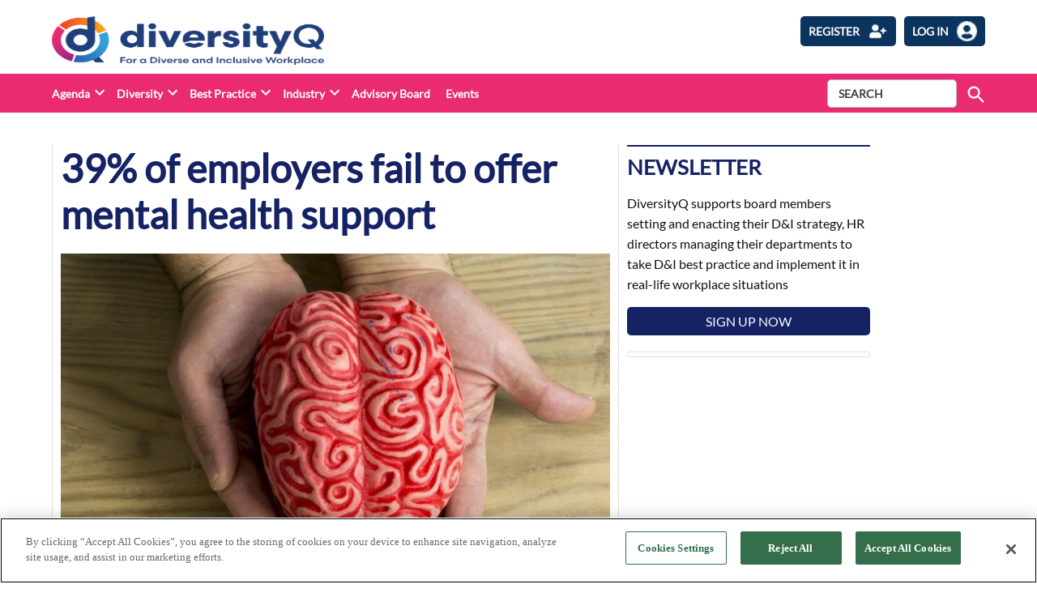

--- FILE ---
content_type: text/html; charset=utf-8
request_url: https://www.google.com/recaptcha/api2/anchor?ar=1&k=6LcVXM8pAAAAAEZ-AjmKsh_u8I_PM1d9MvXnXWNe&co=aHR0cHM6Ly9kaXZlcnNpdHlxLmNvbTo0NDM.&hl=en&v=PoyoqOPhxBO7pBk68S4YbpHZ&size=invisible&anchor-ms=20000&execute-ms=30000&cb=601fm0gfabjb
body_size: 48685
content:
<!DOCTYPE HTML><html dir="ltr" lang="en"><head><meta http-equiv="Content-Type" content="text/html; charset=UTF-8">
<meta http-equiv="X-UA-Compatible" content="IE=edge">
<title>reCAPTCHA</title>
<style type="text/css">
/* cyrillic-ext */
@font-face {
  font-family: 'Roboto';
  font-style: normal;
  font-weight: 400;
  font-stretch: 100%;
  src: url(//fonts.gstatic.com/s/roboto/v48/KFO7CnqEu92Fr1ME7kSn66aGLdTylUAMa3GUBHMdazTgWw.woff2) format('woff2');
  unicode-range: U+0460-052F, U+1C80-1C8A, U+20B4, U+2DE0-2DFF, U+A640-A69F, U+FE2E-FE2F;
}
/* cyrillic */
@font-face {
  font-family: 'Roboto';
  font-style: normal;
  font-weight: 400;
  font-stretch: 100%;
  src: url(//fonts.gstatic.com/s/roboto/v48/KFO7CnqEu92Fr1ME7kSn66aGLdTylUAMa3iUBHMdazTgWw.woff2) format('woff2');
  unicode-range: U+0301, U+0400-045F, U+0490-0491, U+04B0-04B1, U+2116;
}
/* greek-ext */
@font-face {
  font-family: 'Roboto';
  font-style: normal;
  font-weight: 400;
  font-stretch: 100%;
  src: url(//fonts.gstatic.com/s/roboto/v48/KFO7CnqEu92Fr1ME7kSn66aGLdTylUAMa3CUBHMdazTgWw.woff2) format('woff2');
  unicode-range: U+1F00-1FFF;
}
/* greek */
@font-face {
  font-family: 'Roboto';
  font-style: normal;
  font-weight: 400;
  font-stretch: 100%;
  src: url(//fonts.gstatic.com/s/roboto/v48/KFO7CnqEu92Fr1ME7kSn66aGLdTylUAMa3-UBHMdazTgWw.woff2) format('woff2');
  unicode-range: U+0370-0377, U+037A-037F, U+0384-038A, U+038C, U+038E-03A1, U+03A3-03FF;
}
/* math */
@font-face {
  font-family: 'Roboto';
  font-style: normal;
  font-weight: 400;
  font-stretch: 100%;
  src: url(//fonts.gstatic.com/s/roboto/v48/KFO7CnqEu92Fr1ME7kSn66aGLdTylUAMawCUBHMdazTgWw.woff2) format('woff2');
  unicode-range: U+0302-0303, U+0305, U+0307-0308, U+0310, U+0312, U+0315, U+031A, U+0326-0327, U+032C, U+032F-0330, U+0332-0333, U+0338, U+033A, U+0346, U+034D, U+0391-03A1, U+03A3-03A9, U+03B1-03C9, U+03D1, U+03D5-03D6, U+03F0-03F1, U+03F4-03F5, U+2016-2017, U+2034-2038, U+203C, U+2040, U+2043, U+2047, U+2050, U+2057, U+205F, U+2070-2071, U+2074-208E, U+2090-209C, U+20D0-20DC, U+20E1, U+20E5-20EF, U+2100-2112, U+2114-2115, U+2117-2121, U+2123-214F, U+2190, U+2192, U+2194-21AE, U+21B0-21E5, U+21F1-21F2, U+21F4-2211, U+2213-2214, U+2216-22FF, U+2308-230B, U+2310, U+2319, U+231C-2321, U+2336-237A, U+237C, U+2395, U+239B-23B7, U+23D0, U+23DC-23E1, U+2474-2475, U+25AF, U+25B3, U+25B7, U+25BD, U+25C1, U+25CA, U+25CC, U+25FB, U+266D-266F, U+27C0-27FF, U+2900-2AFF, U+2B0E-2B11, U+2B30-2B4C, U+2BFE, U+3030, U+FF5B, U+FF5D, U+1D400-1D7FF, U+1EE00-1EEFF;
}
/* symbols */
@font-face {
  font-family: 'Roboto';
  font-style: normal;
  font-weight: 400;
  font-stretch: 100%;
  src: url(//fonts.gstatic.com/s/roboto/v48/KFO7CnqEu92Fr1ME7kSn66aGLdTylUAMaxKUBHMdazTgWw.woff2) format('woff2');
  unicode-range: U+0001-000C, U+000E-001F, U+007F-009F, U+20DD-20E0, U+20E2-20E4, U+2150-218F, U+2190, U+2192, U+2194-2199, U+21AF, U+21E6-21F0, U+21F3, U+2218-2219, U+2299, U+22C4-22C6, U+2300-243F, U+2440-244A, U+2460-24FF, U+25A0-27BF, U+2800-28FF, U+2921-2922, U+2981, U+29BF, U+29EB, U+2B00-2BFF, U+4DC0-4DFF, U+FFF9-FFFB, U+10140-1018E, U+10190-1019C, U+101A0, U+101D0-101FD, U+102E0-102FB, U+10E60-10E7E, U+1D2C0-1D2D3, U+1D2E0-1D37F, U+1F000-1F0FF, U+1F100-1F1AD, U+1F1E6-1F1FF, U+1F30D-1F30F, U+1F315, U+1F31C, U+1F31E, U+1F320-1F32C, U+1F336, U+1F378, U+1F37D, U+1F382, U+1F393-1F39F, U+1F3A7-1F3A8, U+1F3AC-1F3AF, U+1F3C2, U+1F3C4-1F3C6, U+1F3CA-1F3CE, U+1F3D4-1F3E0, U+1F3ED, U+1F3F1-1F3F3, U+1F3F5-1F3F7, U+1F408, U+1F415, U+1F41F, U+1F426, U+1F43F, U+1F441-1F442, U+1F444, U+1F446-1F449, U+1F44C-1F44E, U+1F453, U+1F46A, U+1F47D, U+1F4A3, U+1F4B0, U+1F4B3, U+1F4B9, U+1F4BB, U+1F4BF, U+1F4C8-1F4CB, U+1F4D6, U+1F4DA, U+1F4DF, U+1F4E3-1F4E6, U+1F4EA-1F4ED, U+1F4F7, U+1F4F9-1F4FB, U+1F4FD-1F4FE, U+1F503, U+1F507-1F50B, U+1F50D, U+1F512-1F513, U+1F53E-1F54A, U+1F54F-1F5FA, U+1F610, U+1F650-1F67F, U+1F687, U+1F68D, U+1F691, U+1F694, U+1F698, U+1F6AD, U+1F6B2, U+1F6B9-1F6BA, U+1F6BC, U+1F6C6-1F6CF, U+1F6D3-1F6D7, U+1F6E0-1F6EA, U+1F6F0-1F6F3, U+1F6F7-1F6FC, U+1F700-1F7FF, U+1F800-1F80B, U+1F810-1F847, U+1F850-1F859, U+1F860-1F887, U+1F890-1F8AD, U+1F8B0-1F8BB, U+1F8C0-1F8C1, U+1F900-1F90B, U+1F93B, U+1F946, U+1F984, U+1F996, U+1F9E9, U+1FA00-1FA6F, U+1FA70-1FA7C, U+1FA80-1FA89, U+1FA8F-1FAC6, U+1FACE-1FADC, U+1FADF-1FAE9, U+1FAF0-1FAF8, U+1FB00-1FBFF;
}
/* vietnamese */
@font-face {
  font-family: 'Roboto';
  font-style: normal;
  font-weight: 400;
  font-stretch: 100%;
  src: url(//fonts.gstatic.com/s/roboto/v48/KFO7CnqEu92Fr1ME7kSn66aGLdTylUAMa3OUBHMdazTgWw.woff2) format('woff2');
  unicode-range: U+0102-0103, U+0110-0111, U+0128-0129, U+0168-0169, U+01A0-01A1, U+01AF-01B0, U+0300-0301, U+0303-0304, U+0308-0309, U+0323, U+0329, U+1EA0-1EF9, U+20AB;
}
/* latin-ext */
@font-face {
  font-family: 'Roboto';
  font-style: normal;
  font-weight: 400;
  font-stretch: 100%;
  src: url(//fonts.gstatic.com/s/roboto/v48/KFO7CnqEu92Fr1ME7kSn66aGLdTylUAMa3KUBHMdazTgWw.woff2) format('woff2');
  unicode-range: U+0100-02BA, U+02BD-02C5, U+02C7-02CC, U+02CE-02D7, U+02DD-02FF, U+0304, U+0308, U+0329, U+1D00-1DBF, U+1E00-1E9F, U+1EF2-1EFF, U+2020, U+20A0-20AB, U+20AD-20C0, U+2113, U+2C60-2C7F, U+A720-A7FF;
}
/* latin */
@font-face {
  font-family: 'Roboto';
  font-style: normal;
  font-weight: 400;
  font-stretch: 100%;
  src: url(//fonts.gstatic.com/s/roboto/v48/KFO7CnqEu92Fr1ME7kSn66aGLdTylUAMa3yUBHMdazQ.woff2) format('woff2');
  unicode-range: U+0000-00FF, U+0131, U+0152-0153, U+02BB-02BC, U+02C6, U+02DA, U+02DC, U+0304, U+0308, U+0329, U+2000-206F, U+20AC, U+2122, U+2191, U+2193, U+2212, U+2215, U+FEFF, U+FFFD;
}
/* cyrillic-ext */
@font-face {
  font-family: 'Roboto';
  font-style: normal;
  font-weight: 500;
  font-stretch: 100%;
  src: url(//fonts.gstatic.com/s/roboto/v48/KFO7CnqEu92Fr1ME7kSn66aGLdTylUAMa3GUBHMdazTgWw.woff2) format('woff2');
  unicode-range: U+0460-052F, U+1C80-1C8A, U+20B4, U+2DE0-2DFF, U+A640-A69F, U+FE2E-FE2F;
}
/* cyrillic */
@font-face {
  font-family: 'Roboto';
  font-style: normal;
  font-weight: 500;
  font-stretch: 100%;
  src: url(//fonts.gstatic.com/s/roboto/v48/KFO7CnqEu92Fr1ME7kSn66aGLdTylUAMa3iUBHMdazTgWw.woff2) format('woff2');
  unicode-range: U+0301, U+0400-045F, U+0490-0491, U+04B0-04B1, U+2116;
}
/* greek-ext */
@font-face {
  font-family: 'Roboto';
  font-style: normal;
  font-weight: 500;
  font-stretch: 100%;
  src: url(//fonts.gstatic.com/s/roboto/v48/KFO7CnqEu92Fr1ME7kSn66aGLdTylUAMa3CUBHMdazTgWw.woff2) format('woff2');
  unicode-range: U+1F00-1FFF;
}
/* greek */
@font-face {
  font-family: 'Roboto';
  font-style: normal;
  font-weight: 500;
  font-stretch: 100%;
  src: url(//fonts.gstatic.com/s/roboto/v48/KFO7CnqEu92Fr1ME7kSn66aGLdTylUAMa3-UBHMdazTgWw.woff2) format('woff2');
  unicode-range: U+0370-0377, U+037A-037F, U+0384-038A, U+038C, U+038E-03A1, U+03A3-03FF;
}
/* math */
@font-face {
  font-family: 'Roboto';
  font-style: normal;
  font-weight: 500;
  font-stretch: 100%;
  src: url(//fonts.gstatic.com/s/roboto/v48/KFO7CnqEu92Fr1ME7kSn66aGLdTylUAMawCUBHMdazTgWw.woff2) format('woff2');
  unicode-range: U+0302-0303, U+0305, U+0307-0308, U+0310, U+0312, U+0315, U+031A, U+0326-0327, U+032C, U+032F-0330, U+0332-0333, U+0338, U+033A, U+0346, U+034D, U+0391-03A1, U+03A3-03A9, U+03B1-03C9, U+03D1, U+03D5-03D6, U+03F0-03F1, U+03F4-03F5, U+2016-2017, U+2034-2038, U+203C, U+2040, U+2043, U+2047, U+2050, U+2057, U+205F, U+2070-2071, U+2074-208E, U+2090-209C, U+20D0-20DC, U+20E1, U+20E5-20EF, U+2100-2112, U+2114-2115, U+2117-2121, U+2123-214F, U+2190, U+2192, U+2194-21AE, U+21B0-21E5, U+21F1-21F2, U+21F4-2211, U+2213-2214, U+2216-22FF, U+2308-230B, U+2310, U+2319, U+231C-2321, U+2336-237A, U+237C, U+2395, U+239B-23B7, U+23D0, U+23DC-23E1, U+2474-2475, U+25AF, U+25B3, U+25B7, U+25BD, U+25C1, U+25CA, U+25CC, U+25FB, U+266D-266F, U+27C0-27FF, U+2900-2AFF, U+2B0E-2B11, U+2B30-2B4C, U+2BFE, U+3030, U+FF5B, U+FF5D, U+1D400-1D7FF, U+1EE00-1EEFF;
}
/* symbols */
@font-face {
  font-family: 'Roboto';
  font-style: normal;
  font-weight: 500;
  font-stretch: 100%;
  src: url(//fonts.gstatic.com/s/roboto/v48/KFO7CnqEu92Fr1ME7kSn66aGLdTylUAMaxKUBHMdazTgWw.woff2) format('woff2');
  unicode-range: U+0001-000C, U+000E-001F, U+007F-009F, U+20DD-20E0, U+20E2-20E4, U+2150-218F, U+2190, U+2192, U+2194-2199, U+21AF, U+21E6-21F0, U+21F3, U+2218-2219, U+2299, U+22C4-22C6, U+2300-243F, U+2440-244A, U+2460-24FF, U+25A0-27BF, U+2800-28FF, U+2921-2922, U+2981, U+29BF, U+29EB, U+2B00-2BFF, U+4DC0-4DFF, U+FFF9-FFFB, U+10140-1018E, U+10190-1019C, U+101A0, U+101D0-101FD, U+102E0-102FB, U+10E60-10E7E, U+1D2C0-1D2D3, U+1D2E0-1D37F, U+1F000-1F0FF, U+1F100-1F1AD, U+1F1E6-1F1FF, U+1F30D-1F30F, U+1F315, U+1F31C, U+1F31E, U+1F320-1F32C, U+1F336, U+1F378, U+1F37D, U+1F382, U+1F393-1F39F, U+1F3A7-1F3A8, U+1F3AC-1F3AF, U+1F3C2, U+1F3C4-1F3C6, U+1F3CA-1F3CE, U+1F3D4-1F3E0, U+1F3ED, U+1F3F1-1F3F3, U+1F3F5-1F3F7, U+1F408, U+1F415, U+1F41F, U+1F426, U+1F43F, U+1F441-1F442, U+1F444, U+1F446-1F449, U+1F44C-1F44E, U+1F453, U+1F46A, U+1F47D, U+1F4A3, U+1F4B0, U+1F4B3, U+1F4B9, U+1F4BB, U+1F4BF, U+1F4C8-1F4CB, U+1F4D6, U+1F4DA, U+1F4DF, U+1F4E3-1F4E6, U+1F4EA-1F4ED, U+1F4F7, U+1F4F9-1F4FB, U+1F4FD-1F4FE, U+1F503, U+1F507-1F50B, U+1F50D, U+1F512-1F513, U+1F53E-1F54A, U+1F54F-1F5FA, U+1F610, U+1F650-1F67F, U+1F687, U+1F68D, U+1F691, U+1F694, U+1F698, U+1F6AD, U+1F6B2, U+1F6B9-1F6BA, U+1F6BC, U+1F6C6-1F6CF, U+1F6D3-1F6D7, U+1F6E0-1F6EA, U+1F6F0-1F6F3, U+1F6F7-1F6FC, U+1F700-1F7FF, U+1F800-1F80B, U+1F810-1F847, U+1F850-1F859, U+1F860-1F887, U+1F890-1F8AD, U+1F8B0-1F8BB, U+1F8C0-1F8C1, U+1F900-1F90B, U+1F93B, U+1F946, U+1F984, U+1F996, U+1F9E9, U+1FA00-1FA6F, U+1FA70-1FA7C, U+1FA80-1FA89, U+1FA8F-1FAC6, U+1FACE-1FADC, U+1FADF-1FAE9, U+1FAF0-1FAF8, U+1FB00-1FBFF;
}
/* vietnamese */
@font-face {
  font-family: 'Roboto';
  font-style: normal;
  font-weight: 500;
  font-stretch: 100%;
  src: url(//fonts.gstatic.com/s/roboto/v48/KFO7CnqEu92Fr1ME7kSn66aGLdTylUAMa3OUBHMdazTgWw.woff2) format('woff2');
  unicode-range: U+0102-0103, U+0110-0111, U+0128-0129, U+0168-0169, U+01A0-01A1, U+01AF-01B0, U+0300-0301, U+0303-0304, U+0308-0309, U+0323, U+0329, U+1EA0-1EF9, U+20AB;
}
/* latin-ext */
@font-face {
  font-family: 'Roboto';
  font-style: normal;
  font-weight: 500;
  font-stretch: 100%;
  src: url(//fonts.gstatic.com/s/roboto/v48/KFO7CnqEu92Fr1ME7kSn66aGLdTylUAMa3KUBHMdazTgWw.woff2) format('woff2');
  unicode-range: U+0100-02BA, U+02BD-02C5, U+02C7-02CC, U+02CE-02D7, U+02DD-02FF, U+0304, U+0308, U+0329, U+1D00-1DBF, U+1E00-1E9F, U+1EF2-1EFF, U+2020, U+20A0-20AB, U+20AD-20C0, U+2113, U+2C60-2C7F, U+A720-A7FF;
}
/* latin */
@font-face {
  font-family: 'Roboto';
  font-style: normal;
  font-weight: 500;
  font-stretch: 100%;
  src: url(//fonts.gstatic.com/s/roboto/v48/KFO7CnqEu92Fr1ME7kSn66aGLdTylUAMa3yUBHMdazQ.woff2) format('woff2');
  unicode-range: U+0000-00FF, U+0131, U+0152-0153, U+02BB-02BC, U+02C6, U+02DA, U+02DC, U+0304, U+0308, U+0329, U+2000-206F, U+20AC, U+2122, U+2191, U+2193, U+2212, U+2215, U+FEFF, U+FFFD;
}
/* cyrillic-ext */
@font-face {
  font-family: 'Roboto';
  font-style: normal;
  font-weight: 900;
  font-stretch: 100%;
  src: url(//fonts.gstatic.com/s/roboto/v48/KFO7CnqEu92Fr1ME7kSn66aGLdTylUAMa3GUBHMdazTgWw.woff2) format('woff2');
  unicode-range: U+0460-052F, U+1C80-1C8A, U+20B4, U+2DE0-2DFF, U+A640-A69F, U+FE2E-FE2F;
}
/* cyrillic */
@font-face {
  font-family: 'Roboto';
  font-style: normal;
  font-weight: 900;
  font-stretch: 100%;
  src: url(//fonts.gstatic.com/s/roboto/v48/KFO7CnqEu92Fr1ME7kSn66aGLdTylUAMa3iUBHMdazTgWw.woff2) format('woff2');
  unicode-range: U+0301, U+0400-045F, U+0490-0491, U+04B0-04B1, U+2116;
}
/* greek-ext */
@font-face {
  font-family: 'Roboto';
  font-style: normal;
  font-weight: 900;
  font-stretch: 100%;
  src: url(//fonts.gstatic.com/s/roboto/v48/KFO7CnqEu92Fr1ME7kSn66aGLdTylUAMa3CUBHMdazTgWw.woff2) format('woff2');
  unicode-range: U+1F00-1FFF;
}
/* greek */
@font-face {
  font-family: 'Roboto';
  font-style: normal;
  font-weight: 900;
  font-stretch: 100%;
  src: url(//fonts.gstatic.com/s/roboto/v48/KFO7CnqEu92Fr1ME7kSn66aGLdTylUAMa3-UBHMdazTgWw.woff2) format('woff2');
  unicode-range: U+0370-0377, U+037A-037F, U+0384-038A, U+038C, U+038E-03A1, U+03A3-03FF;
}
/* math */
@font-face {
  font-family: 'Roboto';
  font-style: normal;
  font-weight: 900;
  font-stretch: 100%;
  src: url(//fonts.gstatic.com/s/roboto/v48/KFO7CnqEu92Fr1ME7kSn66aGLdTylUAMawCUBHMdazTgWw.woff2) format('woff2');
  unicode-range: U+0302-0303, U+0305, U+0307-0308, U+0310, U+0312, U+0315, U+031A, U+0326-0327, U+032C, U+032F-0330, U+0332-0333, U+0338, U+033A, U+0346, U+034D, U+0391-03A1, U+03A3-03A9, U+03B1-03C9, U+03D1, U+03D5-03D6, U+03F0-03F1, U+03F4-03F5, U+2016-2017, U+2034-2038, U+203C, U+2040, U+2043, U+2047, U+2050, U+2057, U+205F, U+2070-2071, U+2074-208E, U+2090-209C, U+20D0-20DC, U+20E1, U+20E5-20EF, U+2100-2112, U+2114-2115, U+2117-2121, U+2123-214F, U+2190, U+2192, U+2194-21AE, U+21B0-21E5, U+21F1-21F2, U+21F4-2211, U+2213-2214, U+2216-22FF, U+2308-230B, U+2310, U+2319, U+231C-2321, U+2336-237A, U+237C, U+2395, U+239B-23B7, U+23D0, U+23DC-23E1, U+2474-2475, U+25AF, U+25B3, U+25B7, U+25BD, U+25C1, U+25CA, U+25CC, U+25FB, U+266D-266F, U+27C0-27FF, U+2900-2AFF, U+2B0E-2B11, U+2B30-2B4C, U+2BFE, U+3030, U+FF5B, U+FF5D, U+1D400-1D7FF, U+1EE00-1EEFF;
}
/* symbols */
@font-face {
  font-family: 'Roboto';
  font-style: normal;
  font-weight: 900;
  font-stretch: 100%;
  src: url(//fonts.gstatic.com/s/roboto/v48/KFO7CnqEu92Fr1ME7kSn66aGLdTylUAMaxKUBHMdazTgWw.woff2) format('woff2');
  unicode-range: U+0001-000C, U+000E-001F, U+007F-009F, U+20DD-20E0, U+20E2-20E4, U+2150-218F, U+2190, U+2192, U+2194-2199, U+21AF, U+21E6-21F0, U+21F3, U+2218-2219, U+2299, U+22C4-22C6, U+2300-243F, U+2440-244A, U+2460-24FF, U+25A0-27BF, U+2800-28FF, U+2921-2922, U+2981, U+29BF, U+29EB, U+2B00-2BFF, U+4DC0-4DFF, U+FFF9-FFFB, U+10140-1018E, U+10190-1019C, U+101A0, U+101D0-101FD, U+102E0-102FB, U+10E60-10E7E, U+1D2C0-1D2D3, U+1D2E0-1D37F, U+1F000-1F0FF, U+1F100-1F1AD, U+1F1E6-1F1FF, U+1F30D-1F30F, U+1F315, U+1F31C, U+1F31E, U+1F320-1F32C, U+1F336, U+1F378, U+1F37D, U+1F382, U+1F393-1F39F, U+1F3A7-1F3A8, U+1F3AC-1F3AF, U+1F3C2, U+1F3C4-1F3C6, U+1F3CA-1F3CE, U+1F3D4-1F3E0, U+1F3ED, U+1F3F1-1F3F3, U+1F3F5-1F3F7, U+1F408, U+1F415, U+1F41F, U+1F426, U+1F43F, U+1F441-1F442, U+1F444, U+1F446-1F449, U+1F44C-1F44E, U+1F453, U+1F46A, U+1F47D, U+1F4A3, U+1F4B0, U+1F4B3, U+1F4B9, U+1F4BB, U+1F4BF, U+1F4C8-1F4CB, U+1F4D6, U+1F4DA, U+1F4DF, U+1F4E3-1F4E6, U+1F4EA-1F4ED, U+1F4F7, U+1F4F9-1F4FB, U+1F4FD-1F4FE, U+1F503, U+1F507-1F50B, U+1F50D, U+1F512-1F513, U+1F53E-1F54A, U+1F54F-1F5FA, U+1F610, U+1F650-1F67F, U+1F687, U+1F68D, U+1F691, U+1F694, U+1F698, U+1F6AD, U+1F6B2, U+1F6B9-1F6BA, U+1F6BC, U+1F6C6-1F6CF, U+1F6D3-1F6D7, U+1F6E0-1F6EA, U+1F6F0-1F6F3, U+1F6F7-1F6FC, U+1F700-1F7FF, U+1F800-1F80B, U+1F810-1F847, U+1F850-1F859, U+1F860-1F887, U+1F890-1F8AD, U+1F8B0-1F8BB, U+1F8C0-1F8C1, U+1F900-1F90B, U+1F93B, U+1F946, U+1F984, U+1F996, U+1F9E9, U+1FA00-1FA6F, U+1FA70-1FA7C, U+1FA80-1FA89, U+1FA8F-1FAC6, U+1FACE-1FADC, U+1FADF-1FAE9, U+1FAF0-1FAF8, U+1FB00-1FBFF;
}
/* vietnamese */
@font-face {
  font-family: 'Roboto';
  font-style: normal;
  font-weight: 900;
  font-stretch: 100%;
  src: url(//fonts.gstatic.com/s/roboto/v48/KFO7CnqEu92Fr1ME7kSn66aGLdTylUAMa3OUBHMdazTgWw.woff2) format('woff2');
  unicode-range: U+0102-0103, U+0110-0111, U+0128-0129, U+0168-0169, U+01A0-01A1, U+01AF-01B0, U+0300-0301, U+0303-0304, U+0308-0309, U+0323, U+0329, U+1EA0-1EF9, U+20AB;
}
/* latin-ext */
@font-face {
  font-family: 'Roboto';
  font-style: normal;
  font-weight: 900;
  font-stretch: 100%;
  src: url(//fonts.gstatic.com/s/roboto/v48/KFO7CnqEu92Fr1ME7kSn66aGLdTylUAMa3KUBHMdazTgWw.woff2) format('woff2');
  unicode-range: U+0100-02BA, U+02BD-02C5, U+02C7-02CC, U+02CE-02D7, U+02DD-02FF, U+0304, U+0308, U+0329, U+1D00-1DBF, U+1E00-1E9F, U+1EF2-1EFF, U+2020, U+20A0-20AB, U+20AD-20C0, U+2113, U+2C60-2C7F, U+A720-A7FF;
}
/* latin */
@font-face {
  font-family: 'Roboto';
  font-style: normal;
  font-weight: 900;
  font-stretch: 100%;
  src: url(//fonts.gstatic.com/s/roboto/v48/KFO7CnqEu92Fr1ME7kSn66aGLdTylUAMa3yUBHMdazQ.woff2) format('woff2');
  unicode-range: U+0000-00FF, U+0131, U+0152-0153, U+02BB-02BC, U+02C6, U+02DA, U+02DC, U+0304, U+0308, U+0329, U+2000-206F, U+20AC, U+2122, U+2191, U+2193, U+2212, U+2215, U+FEFF, U+FFFD;
}

</style>
<link rel="stylesheet" type="text/css" href="https://www.gstatic.com/recaptcha/releases/PoyoqOPhxBO7pBk68S4YbpHZ/styles__ltr.css">
<script nonce="CKK-7BR9nm5Vp4MIvNsTSQ" type="text/javascript">window['__recaptcha_api'] = 'https://www.google.com/recaptcha/api2/';</script>
<script type="text/javascript" src="https://www.gstatic.com/recaptcha/releases/PoyoqOPhxBO7pBk68S4YbpHZ/recaptcha__en.js" nonce="CKK-7BR9nm5Vp4MIvNsTSQ">
      
    </script></head>
<body><div id="rc-anchor-alert" class="rc-anchor-alert"></div>
<input type="hidden" id="recaptcha-token" value="[base64]">
<script type="text/javascript" nonce="CKK-7BR9nm5Vp4MIvNsTSQ">
      recaptcha.anchor.Main.init("[\x22ainput\x22,[\x22bgdata\x22,\x22\x22,\[base64]/[base64]/[base64]/[base64]/[base64]/[base64]/[base64]/[base64]/[base64]/[base64]\\u003d\x22,\[base64]\\u003d\\u003d\x22,\x22eBVAw44DwpPDlMO0wp5KT08kw7UNSF3DqcKuVwATeFlHdFZtRBppwrF+wojCsgYJw6QSw486wpcew7Yzw5Mkwq87w7fDsATCoQlWw7rDuXlVAxIgQnQGwpt9P0M3S2fCjsOHw7/[base64]/SzjDuiDCm3EUUlE/TMOSw7jDusKnc8KNw6YvA8K4GMK9wrAewqIRbMKAw70Qwo7Cm3AyUXAgwqHCvVHDk8K0NXnCjsKwwrEHwpfCtw/[base64]/ZcOqQgoDw5TCocKDJMK7w4V6w4R5fwQDYjrDnnE0CsOTXyvDlsOwcsKDWWYFM8OMM8OUw5nDiBTDi8O0wrYRw7JbLH91w7PCoA8fWcObwosTwpLCgcKmD1U/w73DsixtwoDDgQZ6BHPCqX/Dt8OuVktvw4DDosO+w4c4wrDDu0LClnTCr1nDlGInKRjCl8Kkw4t/N8KNNT5Iw70tw6EuwqjDuzUUEsOlw5vDnMK+woPDtsKlNsKXD8OZD8OGRcK+FsKiw4PClcOhacKIf2NbwpXCtsKxFcKXWcO1fAXDsBvCgMO2worDgcOTKDJZw6bDisOBwqlAw5XCmcOuwq/DmcKHLFvDpFXCpFHDqULCo8KMCXDDnFcvQMOUw6E9LcOJdcOXw4sSw4PDsUPDmhApw7TCj8O6w7EXVsKWKSoQKcOmBlLCsyzDnsOSUCEecMKjbCcOwqldfGHDulEOPknClcOSwqIMS3zCrW/CrVLDqhcDw7dbw7vDisKcwonCicKFw6PDsXjCkcK+DUTCjcOuLcKGwok7G8KtUsOsw4UIw4Y7ISfDihTDhF4nc8KDDmbCmBzDrGcaewJww70Nw4RgwoMfw7XDonXDmMK0w6QTcsK2M1zChiwZwr/DgMO+dHtbY8OGB8OIfVTDqsKFJyxxw5keOMKcYcKSEEpvEsONw5XDgmEpw6wMwozCt1TCgD3CijgiS17Cu8OnwpfCksK/M23Cj8OxYiIVE1ANw6/ChcKQdcKhDTrCmsO7G1JcXCBYw5EuR8K4wqjCqcKMwq5PZ8OSBnUYwo3CiQ5id8Oxwr/CmH87ZwhOw43Dm8OQdcOjw5/CggpGBcKDXnzDhW7Clngbw5EoGcOeTcO1w7rCjQHDrHw1McOPwolJYMOlw5bDuMKIwqtjO1oKwrjCmMO+VjhecBPCpDgkRcOnX8KMPW1Kw5fDjFrDpcK5YMOdbMKPDcOhYsKqBcOCwpFxwrZBDhDDvjVFLWPDrivDiDMkwqcLIj1GSj0hGy/[base64]/ZBXCqMKVLhvCqcKHwoPCgljDoSfChcOpwphkw4rDgMOsJXjCjDzCsV/Cn8OSw6fDqkrDiXUZwrgZeMOxQsOww4TDniPCojjDiT3DiD9HGkcjwpcAwpnCtScyBMOPB8OFw4djYSoqwpIkbV7DqyXDucObw47Di8KOwqdOwoIpw41ZdcOWwpsQwq/DrsKzw5sgw7TCp8K3d8Ohe8OzXMK3BDt8w68qw6tCYMOUwpkEATXCncOiY8KgTTLDmMK/wrzDiX3CgMKMw7INw4s9wpI1wofCnCskE8KgcFxkIcK+w7JyKRkawpbCghDCk2V5w7zDgGvCqVPCvxB6w785wrvDjGZRI2fDmG/[base64]/Ch8OaPcK7dxczQ8OFwqYTw4JzDMOOTFIMwrbCgEE9AcKeDFvDuF3DiMK7w5vCq3tdXsKTN8KzBiLDo8O0Hw3Ck8OiW0XCocKdY2fDoMK/CS7ChDLDtFrCjATDlVrDjDEDwqvCmsOZZ8KHw70zwoxrwrDCssKvPF9vAwZ1wrjCm8Khw7gMwqzCuUrCozMAKn/CqcKrdR/[base64]/Do24VPsO4WMKZJh0wwr/DjMONwpXDnSgefMOCw5fDhMKww74Tw7RIw4Ftw7vDo8OuQsO+EMOow7sawqovH8O1C0kpw4rClyQZw7LChTwHwq3DpHfCnBM8w7zCtsOzwqFGOTHDlMOWwqANFcOAXMKqw6wVPcOKHmMPXUPDr8KyXcO+MMKqPSNzDMOqDsKaGRU4MS/DscOtw5p/YsOEQVk1TGx3wr7Ds8ORSHnDvzLDsAnDtSbCvcKhwqUfAcO8woHCnRnCjcOPalHDtnwaTgZ0RsK9SsK3WibCunN/w7sMJwHDicKSwo7CocOMIj0Ew73CtWNdUSXChMOnwrbCrMOlw7vDhsKvwqTCjsOqwpNLZXXDs8K9bXtmJcKyw4ocw43DnMOIw6DDi0TDkcK+wpzCmsKCwp8iXsKGNV/[base64]/wrrDpBLDv3tcw5PDl8Kow7LDkcOSUMKUw5HCkcOgwrIvecKQe2pHw4XChMKXwpPCoFZUNRMfDcK/PGHCg8K9SS/DisOow5LDssK6w53CssOaScOSw6PDvsO9SsKEX8KLw5MFDUjCg15Od8KGwr7DhsKsacOacMOSw5gUAWjCiA/DtxNBFgxwKD9wMX4Qwq4Aw7sBwqDCl8KhCsKfw4nCo2dtBy4AXcKSexPDo8Kxw4/[base64]/Dp8KVMQcFw7XDqTbCs8K4QcKlX8OHDzDCnldUVsKaQsOrGhjChcOBw5U3JXzDqRk3RsKXw6TDocKZHMOuGcOJG8KLw4HCuWLDlRTDhMKOeMO9wr9gw5nDuTV8b2TDoQ7Co3JZCV5rwq/DrGTCjsOcNyfCpsKta8KhccK5Mm7CpcOgw6fDrMKWHmHCuSbDkjINw6HCjcOQw4TDnsKcw78vRwbDoMK6w61qasOVwqXClFDDkMK5wp/CkkNWecKLwqoxMcO7woXCmlUqNFnCpRUNw7HDmsOKw7cZd2/CjRNdwqTCtWsle1vDpHo0EMOgwoE4CcKDRXd7w5HCuMO1w5/CmMOJwqTDgWrDqsKSwobDjRXCjMO0w7HCusOmw7dIGmTDnsKgw6XClsOlOjZnImrDtcKew41FLsK3ecOywqYWW8KZw7g/woHCh8OHwozDmcKmw4/[base64]/[base64]/[base64]/CgFbDg8OuBcKEPHLDpMO7w5TDmsO9XDzDnx4Nw74fw7XCm0dww4g3ASPDssKdU8OMwqvDlCELwoB+LibCpXXDpi8KYcKiITnCj2TDlkPCisKqY8K/LF3Dl8OWFjwXdcKNfXjCpMKdTsO3Y8O/[base64]/DpS3DvF/CrcK4w5/Cq8K8w44PwrPDjmjDhcKffQhPw6Vdwq3DhsOBw77CnMOcw5U7wpLDrMO/dBDCsXrDiGNaG8KuecO0HzpdAgnDkH0yw7oywqfDsEgWwoRrw6p+CDHDlMK0wonDt8O+SsOFTsKILW/DqlHDhWvDpMOVd2LCmcK5TBQhwrTClVLCucKTwqHDqTTCiwIjwpBWF8OCVEdiwpwSIXnCoMK9w6U+w5QPWnLDrgdAw48zwpTDgDDDpsK3w5ZMdBHDqSHCr8KlD8Kaw7xXw5YCNcODwr/ChADCujvDh8OuSMO4EnrDlhECMMOxGlM8wp3CrcKicxPDjcONwoBiRgTDk8Kfw4bCncOkw4paM3zCsTPDnMKtZj9SSsKHHMK/[base64]/Ch1Yoc8O5w64dwqXDr13Dv0bDvcOzwr7DlW7CqcKbwp/Di8OLQiV+F8Ocw4/ClsOHRGbDkCnCucKZeiDCn8KlcsOKwrjDsVvDvcOZw6nCsS5Nw4ANw53CtsO+wr/CjUVQdDDDmgXCucKOIMOXJxMYZy8WbMOvwoFdwpvDumQpw6cIwqoJLxFzwqAuGDXCpWHDmztwwrZPw7XDuMKkYMKkDgocwojCgsOEByckwqgKwqpFeCLCrcO2w5UMccOywobDiAp7NsOfwpfDsEVKwrpNC8OefX7CjGnChMOhw5lcw7fClcKlwr/Do8K/[base64]/[base64]/[base64]/DkcOtwobDg8OawrrCpAxrw73Du8OUwqfDji4QJsOARmsAYxzCnCvDpkvDssK4DcOzOCgIIMKcw7dRT8ORNsO7wq04I8K5wqTCtMK5wqgoanACWC8Cwq/DqVECWcKeIXHDhcO8GnTDrwHCssOWw5YZw7PDpMOjwqYidsKbw6Ybw4/DpWrCs8OrwrsWZ8OcPR/DhMOTUQJKwqxUSXTClsKew7bDjsOwwo0MaMO6Listwro/wp9Cw6PDpzkrMMKjw5LDg8OHw4TCscKJw4vDhQsWw6bCr8OOw7RkLcKBwpNjw7/DpGLClcKew5PCq2UXw5tcwoHCngbCtMK+wow9Z8Owwp/DsMO+aS/DmR9nwpbClnVBU8O/wpUUZGrDi8KDdmjCscO0eMKXFsKMPsKUJlLCi8O5woTCjcKWwpjCuiJhwr9jw51jwrQ5bsKswrEOJEfDk8KGb03DoEAEPypjVFHDksOVw5/[base64]/FG0FL8Ohw4PCnCLDnwQpwoh8w6jCisKkw7phQ0PCnmppw4wEwrHCqcKnYV42wrPCmE8JBgIow5LDgMKZN8OXw6XDu8OmwpnCocKgwrgPwoFaLy9eTsOIwonDlCcKwpDDhsKlZsKfw4TDu8KpwpTDp8Krwp/[base64]/DvsOwLFjCgEs7NlTCpMOywp8zw7jCnCTDgcOow7TCmsKOJ1wBwqBpw5cbNcOKc8KLw4jCp8ODwrvCgcOWw6IAXUPCsiVvJHRfw4p0P8K5w4JUwrRpwprDv8Kpd8O6CCjCgVvDo0fCuMOnPR8Iw5jCjsKWTmjDnAQ8w6/CmcO5w5vDimk4woAWOG/[base64]/CpcOmPsK6w4hJNcO8fUoAa0LCicOzw7YawoM+woMnbcOuwq/CjFJ2wpogOG4TwpgSwqJ0RMOad8OQw5nCm8Kfw6hzw4HCjMOYwqTDtcOFbgjDoSXDllQ6Vhx+BGHClcOQfMK4UsKXCMKmH8OPfcOoFcOrwo3DrC8/FcKXVkxbw4vCkTXDkcO/wq3CnGLCuCsAwpsmwrXClEEiwrzClsK/wpHDhyXDnGjDnS/Clgs4wqnChA43G8KsRRHDp8OvDsKmwqvCiSk8BsO/ZGrCiHTCn0s4w48xw6HCrznDgw7DllHCnG5GVMO3c8K4fMOSH0LCksO/[base64]/DocO7w5nDvAI/[base64]/wofDj8KNa8OGDWNKwrg6w4fCocOvw4vDmQoEZm9eXBVXw7gUw5E1w5BXf8KwwpQ6wrACwobDhcKAMsKEXRR5HWPDmMOdw7JIBsKBwqRzW8KSwrhcH8OtBsOCQsOOAcKlwqLDoCDDpcKzUWR1PMOKw4xkwqnCgE51ZMKuwpcSJTPCqj47EEsVTTTDm8Ohwr/CgCfDm8Krwoc5wpgywqwPcMOJwrkYwp4Cw7vDvyNDB8KDw7Yqw7IiwrXCpGo8KmHCrsO8TjYkw5LCoMO2w5vCl3LDoMKFNXwjH0wuwr8lwpzDo0/[base64]/[base64]/CjzPCg8O7wr3CkAvDoMK6wrrDi1DDukPCpMOzw7LDrsKzPcKIFMKkw7VrFsKiwo8gwqrCrMKgcMO0woHDqnF/wqHDiTkQw4Jpwo/DkBZpwqDDjMOSw5Z0acKyIcOvRG/CoDBpfVgHIsOtc8KBw74pC2/DqQPCo1TDtMOhwrHDsgQAwp7DmXfCoTnCjsKxCcK7T8KZwp7DgMObCcKow7/ClsKBDcKWw7Z0wrkXLsKnNMKrf8O7wpEIfEvCvcOPw5jDkF9IVEjCosO1WcOiw5piZcKcwoXDtcOnwobDqMKwwofClUvCvsKcXsOFO8KvY8KqwrsxFMOOw70Kw5tmw4U/[base64]/[base64]/w5bCksOhw7PDiMKIwpbDtcKZVFfCmUNfwrZIw7/[base64]/DhhrCvcOdez0nLl0ZNXQZesKpw7RlNycLacOPUMO+IMOGw6kdXGs0U3ZEwpfCmsOafVM2PmzDj8K+w6sdw7bDv1Qyw6Y9fTcSecKZwo07HsKwP2RpwqbDmMKTwrA1wrEJw5A2GMOtw4HCn8ORPsO2fWhKwqXClcO4w5LDvV/DjQPDm8OeasOXLy9ew4LCgcKIwpcvFSNlwr7Duw/CsMORfcKawopGbynDkhvCl2xSwoFRIkxhw6Nxw7LDvMKaPkvCnELCrcOtTzXCpXjDjMOPwrNjwo/DkcOmAWbDpVcRFT7Dt8OJwpXDo8OYwr9/UMKgR8KuwoZ6Lh0oY8Orwq8jw5R/CGp+IhcOW8Oaw6UCYBddCXDChMOkf8OHwqXDiR7Du8KnexLCizzCtihXXMOnw4Q3w5TCusOFwqdJw4UMw7N0Tj00AFgNL1/Dq8OjcMKaWDZlKsO6wqQPH8OywoZAYsKPGSoWwotXV8OxwojCpMKscxpiwohHw4rCmxnCi8KTw4V8HRLCosKzw4DCgAFNdMK4woDDkWHDi8KtwpMKw5FQfnjDtsK/[base64]/DqcK7w45mFl3CtAIIw49iwoscbsKfwrDChm4kR8O4wpQDwpDCihXCqcO2L8OqNcO6C3/DlT3CnMKJw6vCsDdzfMOKw6bDlMKlTXHDt8OFw4sAwoXDq8OvEsOLwrjCscKgwrnDpsOvw7nCs8OHe8O5w53DmF5NEk/[base64]/eyvDgXVQbgEhwqIPwrQXNgQTfVNBw63Dq8OMaMO+w4nDlsOlfMKHwrjCjC4nXsKhwqYswpRqZFfDsmbClcK8wqPClcKgwpbDn0xew6TDgGV7w4RlQXlOQsK1McKgKsOswpnCisKSwrvDi8KlJUQKw59sJcOWw7XCklk4McOHdcK5f8K8wo/ClMOIw5XDsW8eEsKzLcKPTGAAwo3Cu8OmN8KAWcKwb0k0w63CqAx0IBQfwqvChjrDisKFw6LDoi3Cn8OiJhzCoMKOHsKbwoLCsExBRcO+D8OhUsOiJ8OpwqPDg2LCksKkIUsewolFPcOiLUUDKMK7DcO7w4rDqcOjw4nCo8OhDMODQhNEw77Ck8KHw68/woHDvWrCvMOuwprCswrCkBrDsUkLw7HCqWkqw5jCrE7DkGlhwozDpWnDh8O0V3TCq8OCwoRFXsKMI0gVH8OAw6B4w6DDosKzw5/CljQAdsOiwojDi8KPwoB8wroqeMKQckXDuFXDksKRworCvcKawotHwpTDhHXCtCPChMO9w5ghXDJ1aX3DlXvCuCfDssKFwqjDrcKSBsO8asK3wrQsAcKUw5Ibw4V9wrxDwrlnecO2w4HClDTCkcK+dHU7dcKHwqDDlgZ/wr1WacKjEsKwfxjDm1hyMkHCmmp6w5IGc8OtL8Kzw4zDn0vCtwDDu8KrR8O9woHCu0HClA/CtknCqml3JMOCwrHConUEwrFHw6HCh0NuGHY0KgABwp3DngjDrsOxbzrCl8OqRx9xwpwiwrJ+wphewpLDr1M3w43DhALCisOQGV/DvihNw6vCuS4xYVHCqTovMsORaFvCvXwow5XCqcO3wrM1UHLCsXUUO8KoNcOwwonDmBbCrVHDlMOlXMKzw47Cg8OWwqF+AF/DqcKkWMOjwrBRLMOmw6w0wrbCiMOEN8KCw6spw5oTWsOyV2bCrMO2wodtw5PCp8K1w6vDvMOyEgnDsMK/[base64]/DhRjCgArDnMOPd8OZw5PCjDRew6dKw6Mgwp0fw4Bgw7g7w6cnwrjDtjvCjAPDhy7Cul4FwowkQ8Otwq9MdGVFOQBfwpBNwqNCw7LClWgddMK6eMOpW8Onw4TChmN/[base64]/[base64]/ChsKkw7Mtwq/DmsKLccOKJC/[base64]/Cu2pQAcKCWxBJwqjDmcKewr3DqmxOwrUNwozDs3zCoQHCocOfwoHCkV1FT8K+wobCrADCgC8Mw6F4wrnDk8OJJx5Hw4ovwq3DtMO3w79LEG/[base64]/DtcOSWl3DpHrCiMK2ESkyJlrDtQfDiMKLfQrDvAnDp8OqZsKFw50Ww63DoMOSwoFOw57DhCd4worCvT/CqxzDnMO0w48DcynDqsKdw5rCmzbDkcKhC8OuwrM9CsO9M2zCl8KLwpTDkGLDk0ddwoBtPFckdGE2wpoUwqXCmE92JcKbw7p6WcK8w47ClMOfwrnDvQ90w7l3w500w4oxQTrDpHZNKcKvw4/Dtg3Dg0ZGLGPDvsOyGMOuwpzCnijCo3UIw6QxwrjCvBvDnS/[base64]/w5QXwp7CmMOqHMORwprChMO+wpTChBQfM8KYw5xBZCVnw7zCtBLDuR7CpMK5VRnCvA/[base64]/ChcOUK17DgyHDvjHDhcOEwrwdExzDtsOhw5FVw7/DjFkqDMKHw6syCTXDqGBuwpnCosOJGcK3T8Ofw6QMTMOyw5nDhcO0w5pKfcKNworDvQBgasKrwpXCuHXCkMKseXMXecO1aMKQwolwGMKrwqw1eFQ/wqhxwqU9w6nCsyrDisKFHnEuwq43w5IZw5s6wqNbZcKyQ8KaFsOHwrA8wokbw7PDhTxywowrwqrCkx/[base64]/[base64]/DhxlnIcKDwrfCjWnCpBBlwp4Swq3CjmvCmB3DiUDDpsK7IMOIw6JiW8O/P1LDmsOcw7jDvGk7I8OOwoPDvmnCkG5GPsK7a2jDosKVcAzCjyvDnsO6O8O4wqxjPSbCribCjjFaw6zDsAbDk8OGwoIgCTxTQRlHNislCcOJw7kMfm7DgsOrw5TDj8ODw7PDpjvDncKcw7PDjsOTw7UATlzDo3M8w6/CjMOmNMOmwqfDtQDCrToQw50kw4U3fcOewqHCpcOScyRXeTTDrzZywo/CocK+wqNUNEnDhER/[base64]/Cq8KSZsOZwrbCl19HwqPCg3Y6wp9/N8O8VmHCsWEVH8OGGMOKHMKgwqhswrYTdcK/[base64]/[base64]/DgMOKwqoAwrMOcW9Uw4TClsOoUMO4wph7w5HDjnXCo03Dp8OXw6zDo8OWRsKdwrItwo/CtcO8w5Iwwp/[base64]/fcOjX8KNSRp1QDfDri/[base64]/DpHTDtgrCpcOmw6DCijUIdlLDt8OQwrZTwpVyLMOCMFbDo8OdwqrDqRUHAG3DuMOWw5tbKXHCnsOPwqZbw7zDhMORZHtidsKEw5NtwpDDqMO0PcKpw6TCvcKRw4h7XHs1woPCmzPCmMK6w7DCpsKDGMOIwqvCrBsrw5/ClVQ1wrXCtHYFwoEDwoXDmF0Qwp8Aw4PCg8OhJ2LDsFzCrXLCoz0GwqHDkm/CpEfDsgPCvsOpwpfDuVgPacKbwpHDngISwqjDmTnCpyPDrMKUb8KEYS/[base64]/Dlx/Dh33DicOBZSnCt1xrw6YXwoPCpMKxVw5Gw6AjwrbCkF7Do33DgjzDnsK/QzDCpU4aGk1ywrZjw5zCnsK1Qx5Cw5gzaFMGVVMUQh7DocK8wpPCrV7DtGtRMxEYwqDDrG/CrgzCqcKRPHTDvcKBYh3CocK6NwUFCwVTBGlRMUjDuBZQwrFCwrYuL8OnD8KPwpPCrA9uEsKDG2bCscK9wpbDgcOqw5HDrMOdw5LCqCLDlcK0HsKlwoRywp/[base64]/ZgMbwqTCnGXChMK/wpQnKMKgwovDksKzKwHCtMKhSnHCmSgnwqDDrjwmw4ZSwrIEw5Y/wpXDvMOjIcKfw5ENViA0UcOww6Edw5IbZxkeBQzDjA/Cs39Kwp7DiRJ6SGY7w68cwovDo8OZdsKLw5PCu8OoNsK/MsK5wqIKw5bDn2hkwqsHwpFyEcONw4XCr8OmYEPCqMOAwpp/L8O5wrnCg8KmB8Obw7ZcaDLCk2Iow4zClgfDlcO8I8KaMgRaw5zChS1gwpBvUcK3O03Dq8O7wqMjwozCiMK/[base64]/RMO0wovDhWXDmMOCw5nCl2wDw7vCjGbDjMObw41qQcKpa8KNwrPCqzYJEcK7w79mPsOfw5oTwps9PxVvw7vCjcKtwqgZV8KLw4HCmwAeYMOAw4AEEMKfwqV9B8O5wr/CrmXCjMOLU8OOBFHDszVNw7LCvWPDrWUtw51NYydXWiB7w5lOZT92w5fDuRJOEcOkRMK1JVBOPj7Cr8Kzwrpjw47DoGwww7/CrWxXB8KNRMKQWlTCukvDn8K1E8KvwqjDrcOUL8KKUsO1Fzw7w7NewpPCpR1vUcOQwq0awoLCuMKPCXHCksOow6hjdl/CpCIKwpjDvWzCjcOyGsKlKsOKWMO/WSfDk2R5MsKyasOaw6vDmEpqb8O6wr1oPTvCv8OCwpHDuMOwDWpMwoXCt1nDnR0zwpQbw5Vewr/DgTgcw7stw7Vlw7vCmcKZwrFENAx2HmwsA2LClGXCs8O6wq1mw5lTAMOIwoxDZz5Dw5kbw5PDg8KxwploAUzDmMK+EsO1ZsKjw6fCo8OaGl/[base64]/Cmw/Dm8KDbzNFXV8rwq55wrhkf8Oow73DkHkiJx7DtsOVwqNewqp2McK5w7lPVUjCsTsHwo0rwpjCvxXDuCZqw5rDsXnDgB3Cr8OfwrcFJ0Nfw7tBOsO9ZsKXw6XCm1jCkBnCihLDscOzw4/CgsKLe8OtA8OMw6dswrMhFmd6fsOHE8KGwo84UWtPbXwgYsKvFXdHfQnDlcKjwpsgwowmUAvDvsOqe8OYLMKJw6jDsMKNMBNww7DCpVALwph/[base64]/VsOGWVVrRFnDs0XDrcK5bcOcCsOacxJjaRw/[base64]/w7TDhAnDtxHDqMOHw7TCpEo0WcKiecOmdk5RUMKmwoYXwrQuZk/Dl8ORTj10K8KOwr/CnwA7w7l2VGQzXBDCsWHCjMO5w4vDpsOyTy/DlcO3w4TCn8KKbyFEDBrCs8OTZwTCjloRw6QBw6BgP0/[base64]/CvRh6EMK5wobCucKywpPDr8O6w4LCscK4w4LDmcOHw6oXw6wwBsOWbsOJw71tw4jDrzN9JRIkdMOmJwRaW8KLLSrDoxNZdnhxwojCscOOw5bCiMKJUMOxRMKIc154w6t3w63CtAlnPMKMVwTCm3zDncO0ZEvCqcKLc8OaJwkcbcOoIsORHX/Dmy54w60Wwog/a8K/w4vDm8KzwpPCu8O3w74swplGw6nCrk7CiMOfwrPCrAbCsMOHw4o4WcK0ShPCh8OVU8K5Q8K6w7fCmCzDsMOhWcK2XhsJw5DDqcOFwo0iWsONw6nCuxjCi8KQB8K3wodrw5nDsMKBwrvCny1Bw7o6w4/CpMO8NsKQw6/CusKRQMOEEyF+w74bwolawrrDtWDCrMO5GQIXw7LDpcKBXSYJw6DCkMO6w4IGwoDDgMO+w6TDsnRoV2/[base64]/DqcOSByzChXvDjMKZSMKAMlQve0NHPSrCjcKMw5MowpZ8OVJIw7nChMKNw7HDo8Kow7/CnywjIcOiPgnDvQd4w4HCkcOtZ8OvwpvDqTfDocKPwqB4PMK3wovDpcO7awgSbMKGw4/CrWYaRWlvw47DosKIw5QwVTTCscKtw4XDv8Kpwo3CpnUEw6lEw6HDnQ/DrsOVP2pLJHxEwrtHfMKpw6VfVknDh8KUwq/DgVYlP8KsC8KBw74vw4NoB8KzDE7DgHMaf8OWw59NwpkTBl9DwoQPf2nDsQHDu8KAwoBGP8Kad1vDh8K2w5HDuSfDrcOxw6DCi8OaacOdIWzChMKhw4jCgjohQV/DumLDqCHDoMK0UHNzQ8K1Z8OROlYHAS0IwqlDey3Cu3c1KVNFO8KLdxnCm8OqwoPDhjY3C8OMVQbDsh/DkMKdCER9woRKGXvCr3o7w7jDijrCkMKIVyfDt8OFw4g+Q8OTHcKgcU/Ctz0Jwo/[base64]/Co3lWe8KJw7NiEcO8EEgMwpHDjcKcfVYWQsKCN8OeworCggfCojoDDGZVwofCk2TDq0zDvGNXXxFLw43CmQvDrMO9w74IwolmU0Mpw6tjDz5pPMOgwo4cwo8fw4VjwqjDmsKOw67CuxDDniPDnMKGdB5UQHLDhcONwqDCtRLDrhdcdg7DvMOsYMOuw4E/ZcKIw73Cs8K8ccOuJcKGw64ow58fw4BCwrbDoBHCiVBJE8Kkw7VDw5gLAUVdw5MKwpHDgMO8w4XDkWM9ZMKkw6nDqHUJwr7DvcOyc8O/ennCqw3DiCPCtMKpf0XDnMOcTMOYw55rSAwUQBDDocOjZj7DiVkWJS8aB27CoSvDk8KcB8ObCMKNUnXDkj3CkiXDimlGwqoDRsOXYMO7w63Cim82eWvCrcKMKi0fw4Zswrxiw5cQQCEuwrc2AmTCvDPCpkBVwoPDpMKIwp1ew4/CtsO5alcvUsKcVMOPwq90f8Opw5lZVyU7w7XCgy86XMKFUMK4OsKUw5sNZ8KLw4/CpzlRRR0Ua8OeCsKOw6MsM0/CsnA6M8Ovwp/DlF/[base64]/DscOfBcO/w5fDj8KQwo5ewoHDv8OxACs4w6DDiGIESFfCgsOZFcKnKwkma8KmMsKEZXAsw5smPyDCkT7Dq0vCjMKAA8O0PcKUw5l+aU9ow7dCEMOvUQYlUzvCgsOow7B0SWVSwrx4wrDDhiTDo8O/[base64]/CkS16YyTCscOFP0ERJ8K/wrdmGUnCrsKYw6LCjRtIwrQhbVxDw4IBw7rCv8KFwrEZw5TChsOVwq51wrRnwrFaMV/CsDZDFTd4w6Z5d2B2A8KVwrjDjA9ubEYHw7HDjcK7Clw3WmVawpbDscKywrXCosKBwqZVw4zDtcOGw4gLdMOZwoLDvcKlw7HDk3VbwpvDh8KYZ8ObFcKiw7bDg8ODTcONehwHZiTCsgMrw595wrXDk03CuzPDs8OMw4vDuxzDjcOWTifDthtfwpR+aMO/LFfCu1TColthIcOKMifChkBmw6/CsScfwoLCkVDDrwhnw5lXQwYFw4MbwrxmH3PDtUUjJsO/w4lPw6zCuMKECsKhU8K1w4XCicONXCpAw57DocKSw5JFw67CpVnCq8OWw4sZwpRWw5zCscOww7MDEUPCmAl4wrgbw7LCqsO/wqFIYnxvwotzw6nDnjHCq8Ouw5J9wrl4wrJZasOcwpvDrVFwwqsBPCcxw6PDvkrCiQpuw78dw47Cm0HCjB7DhcOcw5xwBMOpwrXCmj8nY8Oew5ZIw5JzTsK0c8OzwqRpXjFfwoQuw5gqDAZEw4Qnw6hdwpgpw7o7VRI4HnJdw7UKW0xCF8KgUS/[base64]/[base64]/DrCHDlCnDrMKFwq7CtMOCDsKWwqMiPsO5QcK/B8OHf8KTw4A0w6ckw4rCm8OvwoA8HsKuw4jCp2c0TsKTw6VCwrEnw7tLw6t0RMKNA8KoW8OJKwI9Nht/Wj/DsQDCg8KcCMOYwqtRbTQZBMOYwrDDuD/[base64]/Cu8KjSHbCs8OcGMOKD13Cmm7Cghc8wr03w7AGwpXCiWLCj8K/A37DrcOZAU3DpArDlEg/[base64]/DojnClMKBwrxhVBtVw4zCpys3wp0YCRbDhsKPw6/CnHALw41fwp/DphXDjQBsw57CmDfDicK0w5c2bsKYwo7DqmTCpmHDqMK8wpwVS1k/w78ZwrMXecK4IsKTw6TDt1nCpW3DgcKacGAzUMKNwpTCtMObwrXDpMKqPWgSSBzDpTPDtcKFb1ohW8KDQMOTw5LCmcOQHcK5wrc0WcKOwolZCMOVw5PDmQJkw7PDicKHZcOTw5QewqhCw67CtcOPacKTwqxmw7nDrsOSBX/[base64]/DpcOTwrl0wq/CvsKfw7Fvw6RTwrMpw5/CqztIw6UvwrMyw7ACesOpd8KLY8K5w5c4R8Ktwr9kScKrw7UJwpZ0wpoZwqXCh8ODLsK7w6vCihYLwpFJw4VdZiB5w7rDvcOrwrjDoj/CvsOtH8K2wp4kD8O1wqR8UUzCpcOcwozCniPDg8K5M8KDw57DuW7CsMKbwpkcwoDDuS5+cSsKQsOOwrMAw5LCscK/KsOQworCpsKfwqLCtsOXIxUjPsKaNcK8aCMlCU/Cjyt9wrUsek3DsMK3DsOGdcKHwpwHwqvDoDFRw4DClsKBdcK4Ml/DncO6w6JGL1bClMK8FDFxw7E+K8Kcw4M/w5DDmSLCiATCjALDjsO0DMK1wrrDqAXDocKMwrHDqkd7L8KTNcKjw4bCglDDtsKrVMKIw5vCj8OmOVpDwpTCr3fDrw3DhmttbsOodGpqIMK1w4LCo8KpZl/DuD7DvwLCkMKTw6FZwoY6RcO8w7rCrMO/w7cDwqZIAMOXDnh6wo8PaEbCh8O0fsO/[base64]/U8OmGElTVsOfwqvCrnFYwqpIwrjChQJLwqfDrGgVIzzCncOSwqI5XsOZwp3Dm8OBwrNKElvDsngYE20LBMOSLyl+dV7CosOtYxFQPXNnw5vCg8OxwqfCgMOLcHlSAsOTwpQ4wrYqw53DmcKMOQrDpz15R8KHfG/ClsKKBjbDvMOfCsKpw6Vewr7Dmg7DkHvCnQHCgW/Cp2/DhMKeCE4kw6l8w48sLMKQNsKHAz4JIRbChmLCkhPDjCvDkkrDqMOywpR8wrrCrsKASFzDvwTCksKfJjLCtEXDtMKTw5c2PsKkM1EUw4zCiFTDtxPDrMKvWMO0wqrDuz1EHnfCngjDvHbCkyQ/ezTCg8OZwoIQw4zDvcK2fSLCuDFcOkbDo8K+wqXDiGnDksObHQnDrsKIJFNOw4dmwoXDoMKOQXzCq8OlHxIBQ8KOOA3DgjHDucOpDUHDpzYoKcKqwr/CisKYcMOXw53CnldIwrFAwpd2DwfCisO/[base64]/EgplLR/Duh1EwqXDisKNBiXDnMK4MxZaO8Oaw6PDiMKaw7HDgj7CicOdDWvCqcO/w7EowpHCk07Cp8OONcK5w6U2OWkhwovChhBPYwLDqz84QgYbw64aw7LDhMOew64oDTMhFxIlwpfDoF/Cr35rFMKRCBnDtsO0bznDiRjDtcK4XRp9JsKFw5/[base64]/DmCdRw6Esw7fCvBJew73CrAFtGFzCoCQ4W1PDujEfw6PCq8OnK8Odw5jCm8KDb8KXMsOVwrlLw5E9w7XCjyLCn1Yiw5fCoVR1wpjCoXXDmMO0OMKgVCg3RsOsABVcw57Ct8OVw7lGGcKiXjHCmT3DiRXClcKfCDtrcsO/w5XDkgDCvMOMwrzDl3h9dWDCicOgw6LCm8OtwrjCrR9dwqvDtsOwwqpUw7wnw5lWAFA6w5zDjcKOBhjDocO9WRHDhkrDisOOY0Bwwp4fwpVHwpVBw5vDgx5Xw50ZcMOqw6AtwrbDhAZrSMOFwrzDucOBGsOvbhNrdXM8VB/ClMOtbsOBC8O4w5c0d8OyJcOffcKKNcKowovCoy/DvQN/[base64]/CqBIXScO+w5Y/[base64]/Cg8KMw7/[base64]\\u003d\x22],null,[\x22conf\x22,null,\x226LcVXM8pAAAAAEZ-AjmKsh_u8I_PM1d9MvXnXWNe\x22,0,null,null,null,1,[21,125,63,73,95,87,41,43,42,83,102,105,109,121],[1017145,855],0,null,null,null,null,0,null,0,null,700,1,null,0,\[base64]/76lBhnEnQkZnOKMAhnM8xEZ\x22,0,0,null,null,1,null,0,0,null,null,null,0],\x22https://diversityq.com:443\x22,null,[3,1,1],null,null,null,1,3600,[\x22https://www.google.com/intl/en/policies/privacy/\x22,\x22https://www.google.com/intl/en/policies/terms/\x22],\x22aVMG1AeKN+poMYsgYo/cuBjg96RMZexnycINgeBi+C4\\u003d\x22,1,0,null,1,1768721678282,0,0,[227],null,[76,107,218,133],\x22RC-HGda9uJewQ_lSw\x22,null,null,null,null,null,\x220dAFcWeA7gm3vBBeWIVMtQCwaoGUPdkMnXqmTIUQCG37fdPxqKAVDaJF5or-jjGIhtUhO780YdeK6KvWLo7Nr-fvOVZYbc1aWG3Q\x22,1768804478376]");
    </script></body></html>

--- FILE ---
content_type: text/html; charset=utf-8
request_url: https://www.google.com/recaptcha/api2/aframe
body_size: -268
content:
<!DOCTYPE HTML><html><head><meta http-equiv="content-type" content="text/html; charset=UTF-8"></head><body><script nonce="9q4RLWKl8V4y13-h6aPLZQ">/** Anti-fraud and anti-abuse applications only. See google.com/recaptcha */ try{var clients={'sodar':'https://pagead2.googlesyndication.com/pagead/sodar?'};window.addEventListener("message",function(a){try{if(a.source===window.parent){var b=JSON.parse(a.data);var c=clients[b['id']];if(c){var d=document.createElement('img');d.src=c+b['params']+'&rc='+(localStorage.getItem("rc::a")?sessionStorage.getItem("rc::b"):"");window.document.body.appendChild(d);sessionStorage.setItem("rc::e",parseInt(sessionStorage.getItem("rc::e")||0)+1);localStorage.setItem("rc::h",'1768718079762');}}}catch(b){}});window.parent.postMessage("_grecaptcha_ready", "*");}catch(b){}</script></body></html>